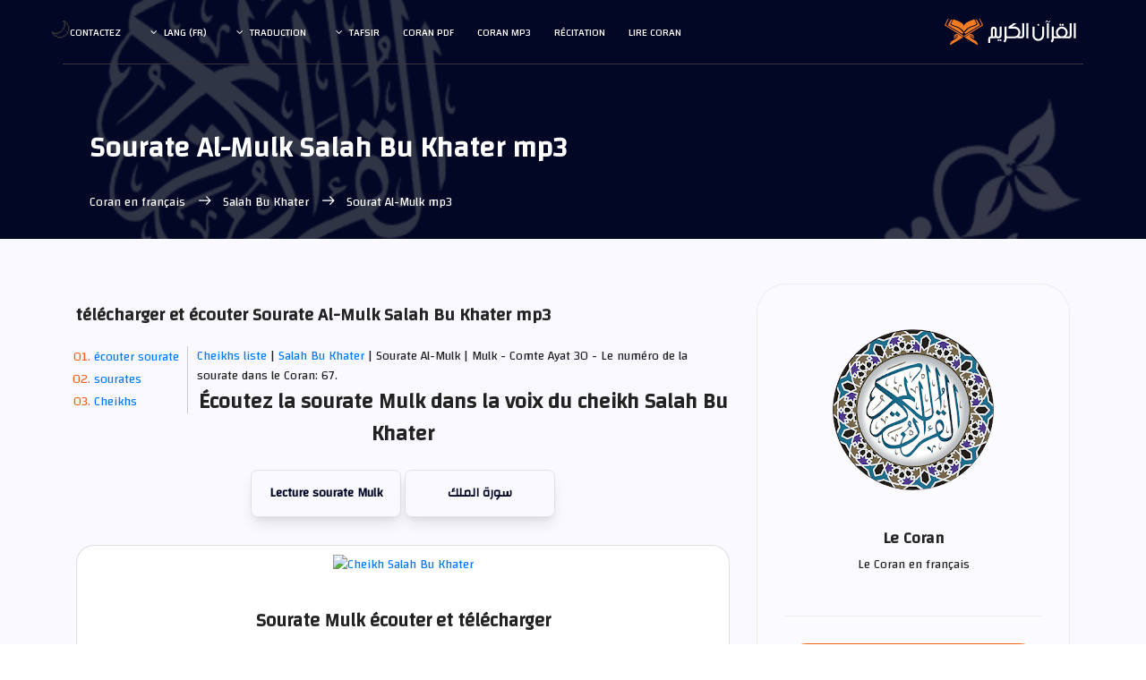

--- FILE ---
content_type: text/html; charset=UTF-8
request_url: https://surahquran.com/sheikh-56-sora-67-mp3-fr.html
body_size: 7802
content:
<!DOCTYPE html>
<html itemscope itemtype=https://schema.org/WebSite lang=fr class=no-js>
<head>
<meta name=viewport content="width=device-width, initial-scale=1, shrink-to-fit=no">
<link rel=icon href=https://surahquran.com/img/favicon.png type=image/png> <link rel=apple-touch-icon sizes=180x180 href=https://surahquran.com/img/icon/apple-touch-icon.png> <link rel=icon type=image/png sizes=32x32 href=https://surahquran.com/img/icon/32x32.png> <link rel=icon type=image/png sizes=16x16 href=https://surahquran.com/img/icon/16x16.png> <link rel=manifest href=https://surahquran.com/img/icon/manifest-fr.json> <meta name=viewport content="width=device-width, initial-scale=1.0"> <meta name=theme-color content=#218756>
<meta name=author content="quran & tafseer">
<meta charset=UTF-8>
<title>Sourate Al-Mulk Salah Bu Khater mp3</title>
<meta name=Description content="Sourate Al-Mulk | Cheikh Salah Bu Khater - صلاح بو خاطر (téléchargez et écoutez Sourat Mulk mp3 dans la voix de Salah Bu Khater en audio haute qualité)." />
<meta name=Keywords content="Salah Bu Khater,Al-Mulk,Sourate Al-Mulk mp3,Sourate Al-Mulk Salah Bu Khater,Sourate Mulk Salah Bu Khater mp3,Salah Bu Khater Sourate Mulk ,Sourate Mulk Télécharger mp3 , Salah Bu Khater Sourate Mulk Télécharger,Al-Mulk Salah Bu Khater,Salah Bu Khater Al-Mulk" />
<link rel=stylesheet href=https://surahquran.com/templates/lite1/css/img.css type=text/css media=screen />
<link rel=stylesheet href=https://surahquran.com/css/bootstrap.css>
<link rel=stylesheet href=https://surahquran.com/css/main.css>
<link rel="canonical" href="https://surahquran.com/sheikh-56-sora-67-mp3-fr.html"/>
<script async src="https://pagead2.googlesyndication.com/pagead/js/adsbygoogle.js?client=ca-pub-9854153653609744" crossorigin="anonymous"></script></head>
<body style=text-align:left>
<header id=header id=home itemscope itemtype=https://schema.org/WPHeader>
<div class="container main-menu">
<div class="row align-items-center justify-content-between d-flex">
<div id=logo>
<a href=https://surahquran.com/quran-french.html><img src=https://surahquran.com/img/logo2.svg alt="Coran en français" title="Coran en français" /></a>
</div>
<nav id=nav-menu-container itemscope itemtype=https://www.schema.org/SiteNavigationElement>
<ul class=nav-menu style=text-align:right>
<li><a href=https://surahquran.com/quran-french.html>Lire Coran</a></li>
<li><a href=https://surahquran.com/quran-khashie-fr.php>Récitation</a></li>
<li><a href=https://surahquran.com/quran-mp3-french.html>Coran mp3</a></li><li><a href=https://surahquran.com/English/quran-pdf.html>Coran pdf</a></li>
<li class=menu-has-children><a href=#>tafsir</a><ul><li><a href=https://surahquran.com/tafsir-ibn-kathir/altafsir.html>تفسير ابن كثير</a></li><li><a href=https://surahquran.com/page/altafsir.html>التفسيرالميسر</a></li><li><a href=https://surahquran.com/page/altafsir.html>تفسير الجلالين</a></li><li><a href=https://surahquran.com/tafsir-tabari/altafsir.html>تفسير الطبري</a></li><li><a href=https://surahquran.com/tafsir-alqurtubi/altafsir.html>تفسير القرطبي</a></li><li><a href=https://surahquran.com/tafsir-mokhtasar/altafsir.html>المختصر في التفسير</a></li><li><a href=https://surahquran.com/tafsir-assadi/altafsir.html>تفسير السعدي</a></li><li><a href=https://surahquran.com/tafsir-shawkani/altafsir.html>تفسير الشوكاني</a></li><li><a href=https://surahquran.com/tafsir-shanqiti/altafsir.html>تفسير الشنقيطي</a></li><li><a href=https://surahquran.com/quran-expressed/altafsir.html>إعراب القرآن الكريم</a></li></ul></li> <li class=menu-has-children><a href=https://surahquran.com/Surah-translation/Translating-meanings-Quran-fr.html>Traduction</a><ul><li><a href=https://surahquran.com/translation/andonesy/Meanings.html>andonesy</a></li><li><a href=https://surahquran.com/translation/English/Meanings.html>English</a></li><li><a href=https://surahquran.com/translation/frinsh/Meanings.html>frinsh</a></li><li><a href=https://surahquran.com/translation/German/Meanings.html>German</a></li><li><a href=https://surahquran.com/translation/hausa/Meanings.html>hausa</a></li><li><a href=https://surahquran.com/translation/Spanish/Meanings.html>Spanish</a></li></ul></li>
<li class=menu-has-children><a href=#>lang (fr)</a><ul><li><a href=https://surahquran.com/sheikh-56-sora-67-mp3.html>العربية</a></li><li><a href=https://surahquran.com/sheikh-56-sora-67-mp3-en.html>English</a></li><li><a href=https://surahquran.com/sheikh-56-sora-67-mp3-tr.html>türkçe</a></li><li><a href=https://surahquran.com/sheikh-56-sora-67-mp3-fr.html>français</a></li><li><a href=https://surahquran.com/sheikh-56-sora-67-mp3-ru.html>русском</a></li><li><a href=https://surahquran.com/sheikh-56-sora-67-mp3-fa.html>فارسی</a></li></ul></li>
<li><a href=https://surahquran.com/contact.html>Contactez</a></li>
</ul>
</nav>
</div>
</div>
</header>
<section class="banner-area relative" id=home>
<div class="overlay overlay-bg"></div>
<div class=container>
<div class="row d-flex align-items-center justify-content-center">
<div class="about-content col-lg-12">
<h1 class=text-white>
Sourate Al-Mulk Salah Bu Khater mp3
</h1>
<p class="text-white link-nav"><a href=https://surahquran.com/quran-french.html>Coran en français </a> <span class="lnr lnr-arrow-left"></span><a href=sheikh-qari-french-56.html> Salah Bu Khater </a> <span class="lnr lnr-arrow-left"></span> Sourat Al-Mulk mp3</p>
</div>
</div>
</div>
</section>
<section class="post-content-area single-post-area" style=direction:ltr>
<div class=container>
<div class=row>
<div class="col-lg-8 posts-list">
<div class="single-post row">
<div class=col-lg-12>
<div class=feature-img><h2 style=font-size:20px class="mt-20 mb-20">télécharger et écouter Sourate Al-Mulk Salah Bu Khater mp3 </h2>
</div>
<ol class=ordered-en-list>
<li><span><a name=1 href=#mp3>écouter sourate </a></span></li>
<li><span><a name=4 href=#suars>sourates </a></span></li>
<li><span><a name=5 href=#page>Cheikhs</a></span></li>
</ol>
<span><span><a href=https://surahquran.com/quran-mp3-french.html>Cheikhs liste</a> | </span><a href=sheikh-qari-french-56.html> Salah Bu Khater </a> | Sourate Al-Mulk | Mulk - Comte Ayat 30 - Le numéro de la sourate dans le Coran: 67.
<br />
<div align=center>
<div style=text-align:center>
</form></div>
</div style=margin-top:5px;text-align:center>
<div align=center>
<div class=content>
<div align=center>
<a id=surah name=2><h3>Écoutez la sourate Mulk dans la voix du cheikh Salah Bu Khater</h3></a>
<br />
<a class=button href=https://surahquran.com/sorah-french-67.html>Lecture sourate Mulk </a>
<a class=button href=https://surahquran.com/67.html>سورة الملك</a>
<div class="card mt-3">
<p style=text-align:center><a href=https://surahquran.com/sheikh-qari-french-56.html><img alt="Cheikh Salah Bu Khater" style="max-width: 250px;margin-top: 10px;" src=https://s-media-cache-ak0.pinimg.com/564x/24/60/63/246063b8cd37a179fd261f0c40c57ef0.jpg /></a></p>
<h3 style=font-size:21px class="mt-20 mb-20"><a id=mp3 name=3>Sourate Mulk écouter et télécharger</a></h3>
<div class=card-body>
<audio controls autoplay>
<source rel="noreferrer nofollow" src=https://server8.mp3quran.net/bu_khtr/067.mp3 type=audio/mpeg>
Your browser does not support the audio element.
</audio>
</div>
<div id=wrap>
<a href=https://surahquran.com/mp3/Bukhatir/67.html title="Download Surah Al-Mulk with audio Salah Bu Khater" class=btn-slide2>
<span class=circle2><i class="fa fa-download"></i></span>
<span class=title2>télécharger</span>
<span class=title-hover2>الملك mp3</span>
</a>
<a href=https://surahquran.com/mp3/Bukhatir/116.html title="The Holy Quran is complete with voice Salah Bu Khater" class=btn-slide>
<span class=circle><i class="fa fa-rocket"></i></span>
<span class=title>coran complet</span>
<span class=title-hover>Salah Bu Khater</span>
</a>
</div>
<table>
<tr>
<td><b style=color:#009879>Cheikh</b></td>
<td><a href=sheikh-qari-french-56.html>Salah Bu Khater</a></td>
</tr>
<tr>
<td><b style=color:#009879>Pays</b></td>
<td>UAE</td>
</tr>
<tr>
<td><b style=color:#009879>Taper</b></td>
<td>Муратталь</td>
</tr>
<tr>
<td><b style=color:#009879>qualité sonore</b></td>
<td>Haut</td>
</tr>
<tr>
<td><b style=color:#009879>riwayat</b></td>
<td>Hafs from 'Aasim</td>
</tr>
<tr>
<td><b style=color:#009879>arabe</b></td>
<td><a href=https://surahquran.com/mp3/Bukhatir/>صلاح بو خاطر</a></td>
</tr>
</table>
</div>
<br />
</div>
</div>
<nav class="blog-pagination justify-content-center d-flex">
<ul class=pagination>
<li class=page-item><a href=sheikh-56-sora-66-mp3-fr.html class=page-link aria-label=Previous>
<span aria-hidden=true><span class="lnr lnr-chevron-right"></span> Previous</span>
</a></li>
<li class=page-item><a href=# class=page-link> Mulk </a></li>
<li class=page-item><a href=sheikh-56-sora-68-mp3-fr.html class=page-link aria-label=Next> Next
<span aria-hidden=true><span class="lnr lnr-chevron-left"></span>
</span></a></li>
</ul>
</nav>
<br />
<br />
<a id=suars name=3><h4 class=mb-20>Plus de sourates avec Salah Bu Khater:</h4></a>
<table>
<tr>
<td><a href=sheikh-56-sora-2-mp3-fr.html>Al-Baqarah</a></td>
<td><a href=sheikh-56-sora-3-mp3-fr.html>Al-Imran</a></td>
<td><a href=sheikh-56-sora-4-mp3-fr.html>An-Nisa</a></td>
</tr>
<tr>
<td><a href=sheikh-56-sora-5-mp3-fr.html>Al-Maidah</a></td>
<td><a href=sheikh-56-sora-12-mp3-fr.html>Yusuf</a></td>
<td><a href=sheikh-56-sora-14-mp3-fr.html>Ibrahim</a></td>
</tr>
<tr>
<td><a href=sheikh-56-sora-15-mp3-fr.html>Al-Hijr</a></td>
<td><a href=sheikh-56-sora-18-mp3-fr.html>Al-Kahf</a></td>
<td><a href=sheikh-56-sora-19-mp3-fr.html>Maryam</a></td>
</tr>
<tr>
<td><a href=sheikh-56-sora-22-mp3-fr.html>Al-Hajj</a></td>
<td><a href=sheikh-56-sora-28-mp3-fr.html>Al-Qasas</a></td>
<td><a href=sheikh-56-sora-29-mp3-fr.html>Al-Ankabut</a></td>
</tr>
<tr>
<td><a href=sheikh-56-sora-32-mp3-fr.html>As-Sajdah</a></td>
<td><a href=sheikh-56-sora-36-mp3-fr.html>Ya Sin</a></td>
<td><a href=sheikh-56-sora-44-mp3-fr.html>Ad-Dukhan</a></td>
</tr>
<tr>
<td><a href=sheikh-56-sora-48-mp3-fr.html>Al-Fath</a></td>
<td><a href=sheikh-56-sora-49-mp3-fr.html>Al-Hujurat</a></td>
<td><a href=sheikh-56-sora-50-mp3-fr.html>Qaf</a></td>
</tr>
<tr>
<td><a href=sheikh-56-sora-53-mp3-fr.html>An-Najm</a></td>
<td><a href=sheikh-56-sora-55-mp3-fr.html>Ar-Rahman</a></td>
<td><a href=sheikh-56-sora-56-mp3-fr.html>Al-Waqiah</a></td>
</tr>
<tr>
<td><a href=sheikh-56-sora-59-mp3-fr.html>Al-Hashr</a></td>
<td><a href=sheikh-56-sora-67-mp3-fr.html>Al-Mulk</a></td>
<td><a href=sheikh-56-sora-69-mp3-fr.html>Al-Haqqah</a></td>
</tr>
<tr>
<td><a href=sheikh-56-sora-84-mp3-fr.html>Al-Inshiqaq</a></td>
<td><a href=sheikh-56-sora-87-mp3-fr.html>Al-Ala</a></td>
<td><a href=sheikh-56-sora-88-mp3-fr.html>Al-Ghashiyah</a></td>
</tr>
</table>
<a id=page name=5><h4 class="mt-20 mb-20">Téléchargez la sourate Mulk avec la voix des récitants les plus célèbres:</h4></a>
<p style=text-align:center>Al-Mulk En choisissant un lecteur, écoutez et téléchargez Surat Al-Mulk en entier et en bonne qualité
<br>
<a href=sheikh-3-sora-67-mp3-fr.html class="genric-btn info circle"><img loading=lazy style=width:100% src=https://i.pinimg.com/564x/b1/9f/03/b19f03a9f2f09c46afbfd4f03727aee7.jpg title="сура Al-Mulk Ahmed El Agamy mp3  " alt="сура Al-Mulk Ahmed El Agamy " /></br>Ahmed El Agamy</a>
<a href=sheikh-22-sora-67-mp3-fr.html class="genric-btn info circle"><img loading=lazy style=width:100% src=https://i.pinimg.com/564x/3e/27/fa/3e27fa5bbbd4d19ee2f4b4975224913e.jpg title="сура Al-Mulk Bandar Balila mp3  " alt="сура Al-Mulk Bandar Balila " /></br>Bandar Balila</a>
<a href=sheikh-35-sora-67-mp3-fr.html class="genric-btn info circle"><img loading=lazy style=width:100% src=https://i.pinimg.com/564x/9b/26/36/9b2636f5bbf7ef72abdb817018e96a4d.jpg title="сура Al-Mulk Khalid Al Jalil mp3  " alt="сура Al-Mulk Khalid Al Jalil " /></br>Khalid Al Jalil</a>
<a href=sheikh-44-sora-67-mp3-fr.html class="genric-btn info circle"><img loading=lazy style=width:100% src=https://i.pinimg.com/564x/85/27/cf/8527cf694f379425e43b9a4fe54b6cfb.jpg title="сура Al-Mulk Saad Al Ghamdi mp3  " alt="сура Al-Mulk Saad Al Ghamdi " /></br>Saad Al Ghamdi</a>
<a href=sheikh-45-sora-67-mp3-fr.html class="genric-btn info circle"><img loading=lazy style=width:100% src=https://i.pinimg.com/564x/ad/79/67/ad79679d76062df7166c6e2f52d397d6.jpg title="сура Al-Mulk Saud Al Shuraim mp3  " alt="сура Al-Mulk Saud Al Shuraim " /></br>Saud Al Shuraim</a>
<a href=sheikh-56-sora-67-mp3-fr.html class="genric-btn info circle"><img loading=lazy style=width:100% src=https://s-media-cache-ak0.pinimg.com/564x/24/60/63/246063b8cd37a179fd261f0c40c57ef0.jpg title="сура Al-Mulk Salah Bukhatir mp3  " alt="сура Al-Mulk Salah Bukhatir " /></br>Salah Bukhatir</a>
<a href=sheikh-64-sora-67-mp3-fr.html class="genric-btn info circle"><img loading=lazy style=width:100% src=https://i.pinimg.com/564x/52/95/ae/5295ae7c08e4ebdc7eda3ddb5c6c0a19.jpg title="сура Al-Mulk Abdul Basit Abdul Samad mp3  " alt="сура Al-Mulk Abdul Basit Abdul Samad" /></br>Abdul Basit </a>
<a href=sheikh-168-sora-67-mp3-fr.html class="genric-btn info circle"><img loading=lazy style=width:100% src=https://i.pinimg.com/736x/d2/ae/66/d2ae6696d36633f5e6d907f3e0a5896f.jpg title="сура Al-Mulk Ammar Al-Mulla mp3  " alt="сура Al-Mulk Ammar Al-Mulla " /></br>Ammar Al-Mulla</a>
<a href=sheikh-78-sora-67-mp3-fr.html class="genric-btn info circle"><img loading=lazy style=width:100% src=https://i.pinimg.com/236x/f5/7b/a1/f57ba14ba4844cee88cdf7cfb2b06510.jpg title="сура Al-Mulk Abdullah Basfar mp3  " alt="сура Al-Mulk Abdullah Basfar " /></br>Abdullah Basfar</a>
<a href=sheikh-27-sora-67-mp3-fr.html class="genric-btn info circle"><img loading=lazy style=width:100% src=https://i.pinimg.com/564x/aa/4d/0b/aa4d0b16c5fbc41efcd692947a4d75ad.jpg title="сура Al-Mulk Abdullah Awwad Al Juhani mp3  " alt="сура Al-Mulk Abdullah Awwad Al Juhani " /></br>Abdullah Al Juhani</a>
<a href=sheikh-88-sora-67-mp3-fr.html class="genric-btn info circle"><img loading=lazy style=width:100% src=https://s-media-cache-ak0.pinimg.com/564x/96/3d/1e/963d1e668b2d18aeb0e46ae657b5affa.jpg title="сура Al-Mulk Ali Al Hudhaifi mp3  " alt="сура Al-Mulk Ali Al Hudhaifi " /></br>Ali Al Hudhaifi</a>
<a href=sheikh-95-sora-67-mp3-fr.html class="genric-btn info circle"><img loading=lazy style=width:100% src=https://s-media-cache-ak0.pinimg.com/564x/2b/28/ae/2b28aef3f9678b7cd89315d5ffceba2f.jpg title="сура Al-Mulk Fares Abbad mp3  " alt="сура Al-Mulk Fares Abbad " /></br>Fares Abbad</a>
<a href=sheikh-100-sora-67-mp3-fr.html class="genric-btn info circle"><img loading=lazy style=width:100% src=https://s-media-cache-ak0.pinimg.com/564x/ab/cc/99/abcc9949d0419ef1f0963a54aef06397.jpg title="сура Al-Mulk Maher Al Muaiqly mp3  " alt="сура Al-Mulk Maher Al Muaiqly " /></br>Maher Al Muaiqly</a>
<a href=sheikh-109-sora-67-mp3-fr.html class="genric-btn info circle"><img loading=lazy style=width:100% src=https://i.pinimg.com/564x/fe/69/9e/fe699e3970550240fb078ee720773db4.jpg title="сура Al-Mulk Muhammad Jibril mp3  " alt="сура Al-Mulk Muhammad Jibril " /></br>Muhammad Jibril</a>
<a href=sheikh-111-sora-67-mp3-fr.html class="genric-btn info circle"><img loading=lazy style=width:100% src=https://i.pinimg.com/564x/21/76/8d/21768d297bd3460f7339b7b755f53d03.jpg title="сура Al-Mulk Al Minshawi mp3  " alt="сура Al-Mulk Muhammad Siddiq Al Minshawi " /></br>Al Minshawi</a>
<a href=sheikh-121-sora-67-mp3-fr.html class="genric-btn info circle"><img loading=lazy style=width:100% src=https://i.pinimg.com/564x/3f/da/7e/3fda7ed5056347e700cac64d07e164c3.jpg title="сура Al-Mulk Mahmoud Khalil Al Hosary mp3  " alt="сура Al-Mulk Al Hosary " /></br>Al Hosary</a>
<a href=sheikh-127-sora-67-mp3-fr.html class="genric-btn info circle"><img loading=lazy style=width:100% src=https://i.pinimg.com/564x/0a/40/9e/0a409ef09a55700877c20d7195fe9126.jpg title="сура Al-Mulk Mishari Al-afasi mp3  " alt="сура Al-Mulk Al-afasi " /></br>Mishari Al-afasi</a>
<a href=sheikh-132-sora-67-mp3-fr.html class="genric-btn info circle"><img loading=lazy style=width:100% src=https://i.pinimg.com/564x/52/de/a5/52dea5b5ce9ea312315229b0bde677cd.jpg title="сура Al-Mulk Nasser Al Qatami mp3  " alt="сура Al-Mulk Nasser Al Qatami " /></br>Nasser Al Qatami</a>
<a href=sheikh-136-sora-67-mp3-fr.html class="genric-btn info circle"><img loading=lazy style=width:100% src=https://i.pinimg.com/564x/e9/9e/90/e99e9020d1d7cd27beaaed7010086d4a.jpg title="сура Al-Mulk Wadih Al Yamani mp3  " alt="сура Al-Mulk Wadih Al Yamani" /></br>Wadih Al Yamani</a>
<a href=sheikh-137-sora-67-mp3-fr.html class="genric-btn info circle"><img loading=lazy style=width:100% src=https://s-media-cache-ak0.pinimg.com/564x/32/3e/17/323e173f4833680898f51240bedd4973.jpg title="сура Al-Mulk Yasser Al Dosari mp3  " alt="сура Al-Mulk Yasser Al Dosari" /></br>Yasser Al Dosari</a>
<br>
</p>
<br />
<center>
Sunday, February  1, 2026 <br />
<p class="p5">Veuillez nous rappeler dans vos prières sincères</p>
</center>
</div>
</div>
</div>
</div>
<div class="col-lg-4 sidebar-widgets">
<div class="widget-wrap">
<div class="single-sidebar-widget user-info-widget">
<a href="https://surahquran.com"><img loading="lazy" src="https://surahquran.com/img/blog/quran.png" alt="Le Coran"></a>
<a href="https://surahquran.com/quran-french.html"><h4> Le Coran</h4></a>
<p>
Le Coran en français
</p>
</div>
<div class="single-sidebar-widget popular-post-widget">
<h4 class="popular-title">telecharger coran mp3</h4>
<div class="popular-post-list">
<div class="d-flex flex-row align-items-center">
<div class="aaa">
<a href="https://surahquran.com/sheikh-qari-french-44.html"><img loading="lazy" class="img-fluid" src="https://i.pinimg.com/564x/85/27/cf/8527cf694f379425e43b9a4fe54b6cfb.jpg" alt="Saad Al Ghamdi"></a>
</div>
<div class="details">
<a href="https://surahquran.com/sheikh-qari-french-44.html"><h6>Saad Al Ghamdi Le Coran mp3</h6></a>
<p>le Saint Coran</p>
</div>
</div>
<div class="d-flex flex-row align-items-center">
<div class="aaa">
<a href="https://surahquran.com/sheikh-qari-french-64.html"><img loading="lazy" class="img-fluid" src="https://i.pinimg.com/564x/52/95/ae/5295ae7c08e4ebdc7eda3ddb5c6c0a19.jpg" alt="Abdul Basit Abdul Samad"></a>
</div>
<div class="details">
<a href="https://surahquran.com/sheikh-qari-french-64.html"><h6> Abdul Basit Abdul Samad</h6></a>
<p>coran mp3</p>
</div>
</div>
<div class="d-flex flex-row align-items-center">
<div class="aaa">
<a href="https://surahquran.com/sheikh-qari-french-100.html"><img loading="lazy" class="img-fluid" src="https://s-media-cache-ak0.pinimg.com/564x/ab/cc/99/abcc9949d0419ef1f0963a54aef06397.jpg" alt="Maher Al Muaiqly"></a>
</div>
<div class="details">
<a href="https://surahquran.com/sheikh-qari-french-100.html"><h6>Le Coran Maher Al Muaiqly mp3</h6></a>
<p>coran mp3</p>
</div>
</div>
<div class="d-flex flex-row align-items-center">
<div class="aaa">
<a href="https://surahquran.com/quran-download-qari-fr-45.html"><img loading="lazy" class="img-fluid" src="https://i.pinimg.com/564x/91/a6/ca/91a6ca135ac8b91a581f509e44c1637c.jpg" alt="Omar Al Darweez"></a>
</div>
<div class="details">
<a href="https://surahquran.com/quran-download-qari-fr-45.html"><h6>Omar Al Darweez Télécharger</h6></a>
<p>coran mp3</p>
</div>
</div>
<div class="d-flex flex-row align-items-center">
<div class="aaa">
<a href="https://surahquran.com/quran-mp3-qari-fr-1.html"><img loading="lazy" class="img-fluid" src="https://i.pinimg.com/564x/8e/9d/be/8e9dbe0ed53280be5398167d1ccc8b7b.jpg" alt="Islam Sobhi"></a>
</div>
<div class="details">
<a href="https://surahquran.com/quran-mp3-qari-fr-1.html"><h6>Islam Sobhi ecouter coran mp3</h6></a>
<p>coran mp3</p>
</div>
</div>
<div class="d-flex flex-row align-items-center">
<div class="aaa">
<a href="https://surahquran.com/quran-mp3-qari-fr-16.html"><img loading="lazy" class="img-fluid" src="https://i.pinimg.com/564x/80/e6/43/80e643ef17bd49e9a53b560ee49f53f5.jpg" alt="Afif Taj"></a>
</div>
<div class="details">
<a href="https://surahquran.com/quran-mp3-qari-fr-16.html"><h6>Afif Taj ecouter Koran</h6></a>
<p>coran mp3</p>
</div>
</div>
<div class="d-flex flex-row align-items-center">
<div class="aaa">
<a href="https://surahquran.com/sheikh-qari-french-95.html"><img loading="lazy" class="img-fluid" src="https://s-media-cache-ak0.pinimg.com/564x/2b/28/ae/2b28aef3f9678b7cd89315d5ffceba2f.jpg" alt="Fares Abbad"></a>
</div>
<div class="details">
<a href="https://surahquran.com/sheikh-qari-french-95.html"><h6>Fares Abbad Coran mp3</h6></a>
<p>coran mp3</p>
</div>
</div>
<div class="d-flex flex-row align-items-center">
<div class="aaa">
<a href="https://surahquran.com/sheikh-qari-french-127.html"><img loading="lazy" class="img-fluid" src="https://i.pinimg.com/564x/0a/40/9e/0a409ef09a55700877c20d7195fe9126.jpg" alt="Mishary Rashid Alafasy"></a>
</div>
<div class="details">
<a href="https://surahquran.com/sheikh-qari-french-127.html"><h6>Mishary Rashid Alafasy mp3</h6></a>
<p>coran mp3</p>
</div>
</div>
<div class="d-flex flex-row align-items-center">
<div class="aaa">
<a href="https://surahquran.com/sheikh-qari-french-3.html"><img loading="lazy" class="img-fluid" src="https://i.pinimg.com/564x/b1/9f/03/b19f03a9f2f09c46afbfd4f03727aee7.jpg" alt="Ahmed Al Agamy"></a>
</div>
<div class="details">
<a href="https://surahquran.com/sheikh-qari-french-3.html"><h6>Cheikh Ahmed Al-Ajmi mp3</h6></a>
<p>coran mp3</p>
</div>
</div>
</div>
</div>
<div class="single-sidebar-widget post-category-widget">
<h4 class="category-title">Pages importantes</h4>
<ul class="cat-list">
<li>
<a href="https://surahquran.com/Surah-translation/meanings-fr-language-5-surah-67.html" class="d-flex justify-content-between">
<p>Sourate Al-Mulk en</p>
<p>phonétique</p>
</a>
</li>
<li>
<a href="https://surahquran.com/Surah-translation/meanings-fr-language-5-surah-18.html" class="d-flex justify-content-between">
<p> Sourate Al-Kahf en</p>
<p>phonétique</p>
</a>
</li>
<li>
<a href="https://surahquran.com/sheikh-44-sora-18-mp3-fr.html" class="d-flex justify-content-between">
<p>sourat al kahf mp3</p>
<p>el ghamidi</p>
</a>
</li>
<li>
<a href="https://surahquran.com/french-aya-55-sora-51.html" class="d-flex justify-content-between">
<p>le rappel profite au croyant</p>
<p>verset 55</p>
</a>
</li>
<li>
<a href="https://surahquran.com/french-aya-185-sora-3.html" class="d-flex justify-content-between">
<p>toute ame goutera a la mort</p>
<p>verset 185</p>
</a>
</li>
<li>
<a href="https://surahquran.com/translation/frinsh/531.html" class="d-flex justify-content-between">
<p>Surah Ar-Rahman</p>
<p>French translation</p>
</a>
</li>
<li>
<a href="https://surahquran.com/french-aya-46-sora-20.html" class="d-flex justify-content-between">
<p>sourate 20 verset 46</p>
<p>en arabe</p>
</a>
</li>
<li>
<a href="https://surahquran.com/french-aya-286-sora-2.html" class="d-flex justify-content-between">
<p>allah n'impose à aucune âme</p>
<p>une charge</p>
</a>
</li>
</ul>
</div>
<div class="single-sidebar-widget tag-cloud-widget">
<h4 class="tagcloud-title">Sourates à lire</h4>
<ul>
<li><a href="https://surahquran.com/sorah-french-2.html">Al-Baqarah</a></li>
<li><a href="https://surahquran.com/sorah-french-3.html">Al-Imran</a></li>
<li><a href="https://surahquran.com/sorah-french-4.html">An-Nisa</a></li>
<li><a href="https://surahquran.com/sorah-french-5.html">Al-Maidah</a></li>
<li><a href="https://surahquran.com/sorah-french-12.html">Yusuf</a></li>
<li><a href="https://surahquran.com/sorah-french-14.html">Ibrahim</a></li>
<li><a href="https://surahquran.com/sorah-french-15.html">Al-Hijr</a></li>
<li><a href="https://surahquran.com/sorah-french-18.html">Al-Kahf</a></li>
<li><a href="https://surahquran.com/sorah-french-19.html">Maryam</a></li>
<li><a href="https://surahquran.com/sorah-french-22.html">Al-Hajj</a></li>
<li><a href="https://surahquran.com/sorah-french-28.html">Al-Qasas</a></li>
<li><a href="https://surahquran.com/sorah-french-29.html">Al-Ankabut</a></li>
<li><a href="https://surahquran.com/sorah-french-32.html">As-Sajdah</a></li>
<li><a href="https://surahquran.com/sorah-french-36.html">sourate Ya Sin</a></li>
<li><a href="https://surahquran.com/sorah-french-44.html">Ad-Dukhan</a></li>
<li><a href="https://surahquran.com/sorah-french-48.html">Al-Fath</a></li>
<li><a href="https://surahquran.com/sorah-french-49.html">Al-Hujurat</a></li>
<li><a href="https://surahquran.com/sorah-french-50.html">sourate Qaf</a></li>
<li><a href="https://surahquran.com/sorah-french-53.html">An-Najm</a></li>
<li><a href="https://surahquran.com/sorah-french-55.html">Ar-Rahman</a></li>
<li><a href="https://surahquran.com/sorah-french-56.html">Al-Waqiah</a></li>
<li><a href="https://surahquran.com/sorah-french-59.html">Al-Hashr</a></li>
<li><a href="https://surahquran.com/sorah-french-67.html">Al-Mulk</a></li>
</ul>
</div>
</div>
</div>
</div>
</div>
</section>
<section class="cta-one-area relative section-gap">
<div class="container">
<div class="overlay overlay-bg"></div>
<div class="row justify-content-center">
<div class="wrap">
<div style="color:#fff!important;font-size:36px;font-weight:bold;position:relative">Merci pour votre soutien </div>
<p>
Le site Web de la sourate du Coran a été créé comme un geste humble dans le but de servir le Saint Coran et la Sunna du Prophète. Nous sommes heureux de votre soutien et nous apprécions votre souci de notre continuité. Nous demandons à Dieu Tout-Puissant de acceptez-nous et faites nos œuvres uniquement pour Lui.<BR></div>
</div>
</div>
</section>
<footer class="footer-area section-gap" style="direction:ltr" itemscope itemtype="https://schema.org/WPFooter">
<div class="container">
<div class="row">
<div class="col-lg-2 col-md-6 col-sm-6">
<div class="single-footer-widget">
<h4>Pages importantes</h4>
<ul>
<li><a href="https://surahquran.com/privacy.html">Privacy</a></li>
<li><a href="https://surahquran.com/terms.html">Terms</a></li>
<li><a href="https://surahquran.com/about.html">About us</a></li>
<li><a href="https://surahquran.com/contact.html">Contactez-nous</a></li>
</ul>
</div>
</div>
<div class="col-lg-2 col-md-6 col-sm-6">
<div class="single-footer-widget">
<h4>Rubriques du site</h4>
<ul>
<li><a href="https://surahquran.com/quran-search/">Quranic Research</a></li>
<li><a href="https://surahquran.com/fahras.html">The Holy Qur’an written</a></li>
<li><a href="https://surahquran.com/page/altafsir.html">Interpretation Koran</a></li>
<li><a href="https://surahquran.com/English/mp3.html">Le Coran mp3</a></li>
</ul>
</div>
</div>
<div class="col-lg-2 col-md-6 col-sm-6">
<div class="single-footer-widget">
<h4>Index du Coran</h4>
<ul>
<li><a href="https://surahquran.com/qura.html">récitants du Coran</a></li>
<li><a href="https://surahquran.com/quran-search/quran.html">Fahras Qur’an</a></li>
<li><a href="https://surahquran.com/quran-chapters-fr.html">Juz coran</a></li>
<li><a href="https://surahquran.com/pages.html">Quran pages</a></li>
</ul>
</div>
</div>
<div class="col-lg-2 col-md-6 col-sm-6">
<div class="single-footer-widget">
<h4>Liens d'intérêt</h4>
<ul>
<li><a href="https://surahquran.com/English/quran-pdf.html">Quran pdf</a></li>
<li><a href="https://surahquran.com/Surah-translation/Quran-language-fr-5.html">Coran en phonétique</a></li>
<li><a href="https://surahquran.com/Surah-translation/Quran-language-fr-6.html">Coran en Arabe</a></li>
<li><a href="https://surahquran.com/Hadiths.html">Hadiths</a></li></ul>
</ul>
</div>
</div>
<div class="col-lg-4 col-md-6 col-sm-6">
<div class="single-footer-widget">
<h4>À propos de notre site</h4>
<p>Le site Web Surat Qur'an est un site Web islamique basé sur le Coran et la Sunnah, offrant le Saint Coran écrit en plusieurs langues en plus de nombreuses interprétations et traductions de significations avec la possibilité d'écouter et de télécharger le Saint Coran 'an avec la voix des récitants les plus célèbres du monde islamique.</p></div>
</div>
</div>
<div class="footer-bottom row align-items-center justify-content-between">
<p class="footer-text m-0 col-lg-6 col-md-12">
Droits réservés à tout musulman &copy;2016 - <script>document.write(new Date().getFullYear());</script> <a href="https://surahquran.com" target="_blank">القرآن الكريم</a> | template <i class="fa fa-heart-o" aria-hidden="true"></i> by Colorlib</p>
</div>
</div>
</footer>
<link rel="stylesheet" href="https://surahquran.com/css/linearicons.css">
<link rel="stylesheet" href="https://surahquran.com/css/font-awesome.min.css">
<link rel="stylesheet" href="https://surahquran.com/page/fonts.css" type="text/css" charset="utf-8" />
<link href="https://fonts.googleapis.com/css?family=Changa" rel="stylesheet">
<script src="https://surahquran.com/js/vendor/jquery-3.3.1.min.js"></script>
<script src="https://surahquran.com/js/superfish.min.js"></script>
<script src="https://surahquran.com/js/jquery.magnific-popup.min.js"></script>
<script src="https://surahquran.com/js/owl.carousel.min.js"></script>
<script src=https://surahquran.com/js/main.js></script><script src=https://surahquran.com/service-worker.js></script>
<link rel="stylesheet" href="https://surahquran.com/templates/lite1/css/c-css.php" type="text/css" media="screen" />
<script type="text/javascript" charset="utf-8">/*<![CDATA[*/$(document).ready(function(){$("#reciter_ayates").change(function(){src=$(this).val();var a=$("#player");$("#mp3ppl").attr("src",src);a[0].pause();a[0].load();a[0].play()})});/*]]>*/</script>
<script type="text/javascript" charset="utf-8">/*<![CDATA[*/$(document).ready(function(){$("audio").mediaelementplayer({features:["playpause","progress","current","duration","volume"],audioVolume:"horizontal",audioWidth:400,audioHeight:45});$("#reciter_ayates").on("change",function(a){player.pause();player.setSrc($(this).val());player.play();src=$(this).val()})});/*]]>*/</script>
<script type="text/javascript" charset="utf-8">/*<![CDATA[*/$(document).ready(function(){$(".sura_sel").change(function(){var b=$(this).val();var a="id="+b;$.ajax({type:"POST",url:"ajax_aya.php",data:a,cache:false,success:function(c){$(".aya_sel").html(c)}})})});/*]]>*/</script>
<script type="text/javascript" charset="utf-8">/*<![CDATA[*/$(document).ready(function(){$("legend").click(function(){$(this).children("b").toggleClass("collapsed");$(this).nextAll("div.content").slideToggle(500)});$("fieldset.topleft1 legend").children("b").addClass("collapsed");$("fieldset.topleft1 legend").nextAll("div.content").hide();$("fieldset.topleft2 legend").children("b").addClass("collapsed");$("fieldset.topleft2 legend").nextAll("div.content").hide()});/*]]>*/</script>
<script type="text/javascript">/*<![CDATA[*/var _gaq=_gaq||[];_gaq.push(["_setAccount","UA-138296882-1"]);_gaq.push(["_trackPageview"]);(function(){var b=document.createElement("script");b.type="text/javascript";b.async=true;b.src=("https:"==document.location.protocol?"https://ssl":"http://www")+".google-analytics.com/ga.js";var a=document.getElementsByTagName("script")[0];a.parentNode.insertBefore(b,a)})();;/*]]>*/</script>
<script async='async' data-cfasync='false' defer='defer' type='text/javascript'>/*<![CDATA[*/const hasSupport=&#39;loading&#39;in HTMLImageElement.prototype;document.documentElement.className=hasSupport?&#39;pass&#39;:&#39;fail&#39;;document.querySelector(&#39;span&#39;).textContent=hasSupport;/*]]>*/</script>
<script defer src="https://static.cloudflareinsights.com/beacon.min.js/vcd15cbe7772f49c399c6a5babf22c1241717689176015" integrity="sha512-ZpsOmlRQV6y907TI0dKBHq9Md29nnaEIPlkf84rnaERnq6zvWvPUqr2ft8M1aS28oN72PdrCzSjY4U6VaAw1EQ==" data-cf-beacon='{"version":"2024.11.0","token":"d217043922c544b383daade379521857","r":1,"server_timing":{"name":{"cfCacheStatus":true,"cfEdge":true,"cfExtPri":true,"cfL4":true,"cfOrigin":true,"cfSpeedBrain":true},"location_startswith":null}}' crossorigin="anonymous"></script>
<script>(function(){function c(){var b=a.contentDocument||a.contentWindow.document;if(b){var d=b.createElement('script');d.innerHTML="window.__CF$cv$params={r:'9c6f66d72f7f1dfc',t:'MTc2OTkyNzQ0Mw=='};var a=document.createElement('script');a.src='/cdn-cgi/challenge-platform/scripts/jsd/main.js';document.getElementsByTagName('head')[0].appendChild(a);";b.getElementsByTagName('head')[0].appendChild(d)}}if(document.body){var a=document.createElement('iframe');a.height=1;a.width=1;a.style.position='absolute';a.style.top=0;a.style.left=0;a.style.border='none';a.style.visibility='hidden';document.body.appendChild(a);if('loading'!==document.readyState)c();else if(window.addEventListener)document.addEventListener('DOMContentLoaded',c);else{var e=document.onreadystatechange||function(){};document.onreadystatechange=function(b){e(b);'loading'!==document.readyState&&(document.onreadystatechange=e,c())}}}})();</script></body>
</html>

--- FILE ---
content_type: text/html; charset=utf-8
request_url: https://www.google.com/recaptcha/api2/aframe
body_size: 268
content:
<!DOCTYPE HTML><html><head><meta http-equiv="content-type" content="text/html; charset=UTF-8"></head><body><script nonce="Fpj26TD0CyVq4lqk9ZUhbQ">/** Anti-fraud and anti-abuse applications only. See google.com/recaptcha */ try{var clients={'sodar':'https://pagead2.googlesyndication.com/pagead/sodar?'};window.addEventListener("message",function(a){try{if(a.source===window.parent){var b=JSON.parse(a.data);var c=clients[b['id']];if(c){var d=document.createElement('img');d.src=c+b['params']+'&rc='+(localStorage.getItem("rc::a")?sessionStorage.getItem("rc::b"):"");window.document.body.appendChild(d);sessionStorage.setItem("rc::e",parseInt(sessionStorage.getItem("rc::e")||0)+1);localStorage.setItem("rc::h",'1769927446140');}}}catch(b){}});window.parent.postMessage("_grecaptcha_ready", "*");}catch(b){}</script></body></html>

--- FILE ---
content_type: application/javascript; charset=UTF-8
request_url: https://surahquran.com/cdn-cgi/challenge-platform/h/b/scripts/jsd/d251aa49a8a3/main.js?
body_size: 8477
content:
window._cf_chl_opt={AKGCx8:'b'};~function(Z6,Bg,Ba,BE,BH,BA,Bc,Bi,Br,Z1){Z6=P,function(S,B,Zd,Z5,Z,l){for(Zd={S:669,B:526,Z:524,l:662,L:565,D:575,h:569,n:455,s:515,x:440},Z5=P,Z=S();!![];)try{if(l=-parseInt(Z5(Zd.S))/1+-parseInt(Z5(Zd.B))/2+parseInt(Z5(Zd.Z))/3*(parseInt(Z5(Zd.l))/4)+-parseInt(Z5(Zd.L))/5*(parseInt(Z5(Zd.D))/6)+parseInt(Z5(Zd.h))/7+-parseInt(Z5(Zd.n))/8*(parseInt(Z5(Zd.s))/9)+parseInt(Z5(Zd.x))/10,B===l)break;else Z.push(Z.shift())}catch(L){Z.push(Z.shift())}}(W,963835),Bg=this||self,Ba=Bg[Z6(667)],BE={},BE[Z6(537)]='o',BE[Z6(438)]='s',BE[Z6(510)]='u',BE[Z6(610)]='z',BE[Z6(557)]='n',BE[Z6(495)]='I',BE[Z6(648)]='b',BH=BE,Bg[Z6(589)]=function(S,B,Z,L,l1,l0,Zq,ZW,D,s,x,G,Q,z,O){if(l1={S:533,B:625,Z:469,l:507,L:627,D:469,h:470,n:493,s:447,x:470,G:545,Q:567,z:480,O:542,y:534,U:534,M:674,C:426,Y:616,k:635,j:521,e:658,J:522,b:588,d:635,K:492,T:623,I:517,g:608},l0={S:644,B:480,Z:655,l:564},Zq={S:464,B:488,Z:643,l:635},ZW=Z6,D={'fZGEQ':function(U,M){return U+M},'MpIzp':function(U,M){return U<M},'stgQd':function(U,M){return U|M},'NWLnR':function(U,M){return U-M},'shIYv':function(U,M){return U>M},'mbeWj':function(U,M){return M|U},'WmcPI':function(U,M){return M==U},'WcYFY':function(U,M){return M===U},'nMTWA':function(U,M){return M!==U},'rRNQB':ZW(l1.S),'hKnxm':function(U,M){return U+M},'RIgYh':function(y,U,M){return y(U,M)}},D[ZW(l1.B)](null,B)||void 0===B)return L;for(s=BN(B),S[ZW(l1.Z)][ZW(l1.l)]&&(s=s[ZW(l1.L)](S[ZW(l1.D)][ZW(l1.l)](B))),s=S[ZW(l1.h)][ZW(l1.n)]&&S[ZW(l1.s)]?S[ZW(l1.x)][ZW(l1.n)](new S[(ZW(l1.s))](s)):function(y,ZP,U){for(ZP=ZW,y[ZP(l0.S)](),U=0;U<y[ZP(l0.B)];y[U]===y[U+1]?y[ZP(l0.Z)](D[ZP(l0.l)](U,1),1):U+=1);return y}(s),x='nAsAaAb'.split('A'),x=x[ZW(l1.G)][ZW(l1.Q)](x),G=0;G<s[ZW(l1.z)];G++)if(Q=s[G],z=BX(S,B,Q),x(z)){if(D[ZW(l1.O)](D[ZW(l1.y)],D[ZW(l1.U)])){for(N=1,A=0;D[ZW(l1.M)](Z,h);F=D[ZW(l1.C)](o<<1,V),O==D[ZW(l1.Y)](z,1)?(W0=0,W1[ZW(l1.k)](W2(W3)),W4=0):W5++,W6=0,i++);for(W7=W8[ZW(l1.j)](0),W9=0;D[ZW(l1.e)](16,WW);WP=D[ZW(l1.J)](WS<<1.46,WB&1),D[ZW(l1.b)](WZ,Wl-1)?(WL=0,WD[ZW(l1.d)](Wh(Wn)),Ws=0):Wx++,WG>>=1,Ww++);}else O=z==='s'&&!S[ZW(l1.K)](B[Q]),ZW(l1.T)===D[ZW(l1.I)](Z,Q)?h(Z+Q,z):O||D[ZW(l1.g)](h,Z+Q,B[Q])}else h(Z+Q,z);return L;function h(y,U,Zw){Zw=ZW,Object[Zw(Zq.S)][Zw(Zq.B)][Zw(Zq.Z)](L,U)||(L[U]=[]),L[U][Zw(Zq.l)](y)}},BA=Z6(514)[Z6(646)](';'),Bc=BA[Z6(545)][Z6(567)](BA),Bg[Z6(563)]=function(B,Z,l4,ZS,l,L,D,h,n,s){for(l4={S:429,B:452,Z:480,l:429,L:480,D:443,h:635,n:580},ZS=Z6,l={},l[ZS(l4.S)]=function(G,Q){return G<Q},L=l,D=Object[ZS(l4.B)](Z),h=0;h<D[ZS(l4.Z)];h++)if(n=D[h],n==='f'&&(n='N'),B[n]){for(s=0;L[ZS(l4.l)](s,Z[D[h]][ZS(l4.L)]);-1===B[n][ZS(l4.D)](Z[D[h]][s])&&(Bc(Z[D[h]][s])||B[n][ZS(l4.h)]('o.'+Z[D[h]][s])),s++);}else B[n]=Z[D[h]][ZS(l4.n)](function(x){return'o.'+x})},Bi=function(lg,lI,lT,lK,ld,ZZ,B,Z,l,L){return lg={S:663,B:519,Z:553,l:660,L:593,D:475,h:573,n:671},lI={S:647,B:632,Z:649,l:646,L:477,D:516,h:647,n:574,s:420,x:582,G:635,Q:590,z:486,O:632,y:579,U:546,M:647,C:516,Y:531,k:562,j:632,e:494,J:647,b:647,d:523,K:424,T:632,I:626,g:425,a:456},lT={S:474,B:660,Z:614,l:480},lK={S:521},ld={S:600,B:480,Z:456,l:464,L:488,D:643,h:488,n:643,s:661,x:646,G:632,Q:464,z:488,O:521,y:635,U:629,M:460,C:647,Y:642,k:521,j:508,e:653,J:635,b:647,d:632,K:598,T:523,I:635,g:504,a:488,E:643,H:626,R:450,X:512,N:521,A:559,c:635,f:521,i:635,F:521,o:508,V:598,v:457,m:635,W0:647,W1:642,W2:501,W3:615,W4:499,W5:474,W6:578,W7:553,W8:609,W9:647,WW:548,Ww:635,WP:424},ZZ=Z6,B={'uYkOS':ZZ(lg.S),'rgstE':function(D,h){return D(h)},'wzEFL':function(D){return D()},'qxkXB':function(D,h){return D==h},'GnGNi':function(D,h){return D>h},'JqFlg':function(D,h){return h|D},'kfHJX':function(D,h){return D<h},'KBpze':function(D,h){return D>h},'hOPJK':function(D,h){return h==D},'fgGxM':function(D,h){return D<<h},'rkTXO':function(D,h){return D-h},'TBhTr':function(D,h){return h!==D},'CHOpq':function(D,h){return D===h},'Wrfoy':ZZ(lg.B),'BPCVP':function(D,h){return D-h},'JubeE':function(D,h){return D-h},'epCFs':function(D,h){return D<<h},'OaLwk':function(D,h){return D==h},'caMgj':function(D,h){return D-h},'gRUBn':function(D,h){return h!==D},'rIQsp':ZZ(lg.Z),'AuqOh':ZZ(lg.l),'dmHYA':ZZ(lg.L),'WweTz':function(D,h){return D*h},'bqDXu':function(D,h){return D<h},'gzMjg':function(D,h){return D*h},'yGcRa':function(D,h){return D==h},'ZivvQ':function(D,h){return D<h},'baDhZ':ZZ(lg.D),'RXWPJ':function(D,h){return D!=h},'PDqDU':function(D,h){return h==D},'RXUCH':function(D,h){return D&h},'XHaJB':function(D,h){return h*D},'RDjru':function(D,h){return D&h},'fJtHK':function(D,h){return D+h}},Z=String[ZZ(lg.h)],l={'h':function(D,lJ){return lJ={S:566,B:456},D==null?'':l.g(D,6,function(h,Zl){return Zl=P,Zl(lJ.S)[Zl(lJ.B)](h)})},'g':function(D,s,x,ZL,G,Q,z,O,y,U,M,C,Y,j,J,K,T,I,E,H){if(ZL=ZZ,B[ZL(ld.S)](null,D))return'';for(Q={},z={},O='',y=2,U=3,M=2,C=[],Y=0,j=0,J=0;J<D[ZL(ld.B)];J+=1)if(K=D[ZL(ld.Z)](J),Object[ZL(ld.l)][ZL(ld.L)][ZL(ld.D)](Q,K)||(Q[K]=U++,z[K]=!0),T=O+K,Object[ZL(ld.l)][ZL(ld.h)][ZL(ld.n)](Q,T))O=T;else for(I=ZL(ld.s)[ZL(ld.x)]('|'),E=0;!![];){switch(I[E++]){case'0':y--;continue;case'1':0==y&&(y=Math[ZL(ld.G)](2,M),M++);continue;case'2':if(Object[ZL(ld.Q)][ZL(ld.z)][ZL(ld.D)](z,O)){if(256>O[ZL(ld.O)](0)){for(G=0;G<M;Y<<=1,j==s-1?(j=0,C[ZL(ld.y)](x(Y)),Y=0):j++,G++);for(H=O[ZL(ld.O)](0),G=0;B[ZL(ld.U)](8,G);Y=B[ZL(ld.M)](Y<<1,1&H),s-1==j?(j=0,C[ZL(ld.y)](B[ZL(ld.C)](x,Y)),Y=0):j++,H>>=1,G++);}else{for(H=1,G=0;B[ZL(ld.Y)](G,M);Y=B[ZL(ld.M)](Y<<1.64,H),s-1==j?(j=0,C[ZL(ld.y)](B[ZL(ld.C)](x,Y)),Y=0):j++,H=0,G++);for(H=O[ZL(ld.k)](0),G=0;B[ZL(ld.j)](16,G);Y=B[ZL(ld.M)](Y<<1.75,H&1.71),B[ZL(ld.e)](j,s-1)?(j=0,C[ZL(ld.J)](B[ZL(ld.b)](x,Y)),Y=0):j++,H>>=1,G++);}y--,0==y&&(y=Math[ZL(ld.d)](2,M),M++),delete z[O]}else for(H=Q[O],G=0;G<M;Y=B[ZL(ld.M)](B[ZL(ld.K)](Y,1),H&1.13),j==B[ZL(ld.T)](s,1)?(j=0,C[ZL(ld.I)](x(Y)),Y=0):j++,H>>=1,G++);continue;case'3':Q[T]=U++;continue;case'4':O=String(K);continue}break}if(B[ZL(ld.g)]('',O)){if(Object[ZL(ld.Q)][ZL(ld.a)][ZL(ld.E)](z,O)){if(B[ZL(ld.H)](B[ZL(ld.R)],ZL(ld.X)))return'i';else{if(B[ZL(ld.j)](256,O[ZL(ld.N)](0))){for(G=0;G<M;Y<<=1,j==B[ZL(ld.A)](s,1)?(j=0,C[ZL(ld.c)](B[ZL(ld.b)](x,Y)),Y=0):j++,G++);for(H=O[ZL(ld.f)](0),G=0;8>G;Y=H&1|Y<<1,s-1==j?(j=0,C[ZL(ld.i)](x(Y)),Y=0):j++,H>>=1,G++);}else{for(H=1,G=0;G<M;Y=B[ZL(ld.M)](Y<<1,H),s-1==j?(j=0,C[ZL(ld.y)](x(Y)),Y=0):j++,H=0,G++);for(H=O[ZL(ld.F)](0),G=0;B[ZL(ld.o)](16,G);Y=H&1|Y<<1,B[ZL(ld.S)](j,s-1)?(j=0,C[ZL(ld.y)](x(Y)),Y=0):j++,H>>=1,G++);}y--,y==0&&(y=Math[ZL(ld.d)](2,M),M++),delete z[O]}}else for(H=Q[O],G=0;G<M;Y=B[ZL(ld.V)](Y,1)|H&1,j==B[ZL(ld.v)](s,1)?(j=0,C[ZL(ld.m)](B[ZL(ld.W0)](x,Y)),Y=0):j++,H>>=1,G++);y--,0==y&&M++}for(H=2,G=0;B[ZL(ld.W1)](G,M);Y=B[ZL(ld.W2)](Y,1)|H&1,B[ZL(ld.W3)](j,B[ZL(ld.W4)](s,1))?(j=0,C[ZL(ld.c)](x(Y)),Y=0):j++,H>>=1,G++);for(;;)if(Y<<=1,j==s-1){if(B[ZL(ld.W5)](B[ZL(ld.W6)],ZL(ld.W7)))typeof L===B[ZL(ld.W8)]&&B[ZL(ld.W9)](s,x),B[ZL(ld.WW)](y);else{C[ZL(ld.Ww)](x(Y));break}}else j++;return C[ZL(ld.WP)]('')},'j':function(D,ZD){return ZD=ZZ,B[ZD(lT.S)](ZD(lT.B),B[ZD(lT.Z)])?void 0:D==null?'':''==D?null:l.i(D[ZD(lT.l)],32768,function(n,Zh){return Zh=ZD,D[Zh(lK.S)](n)})},'i':function(D,s,x,Zn,G,Q,z,O,y,U,M,C,Y,j,J,K,H,T,I,E){for(Zn=ZZ,G=[],Q=4,z=4,O=3,y=[],C=B[Zn(lI.S)](x,0),Y=s,j=1,U=0;3>U;G[U]=U,U+=1);for(J=0,K=Math[Zn(lI.B)](2,2),M=1;M!=K;)for(T=B[Zn(lI.Z)][Zn(lI.l)]('|'),I=0;!![];){switch(T[I++]){case'0':J|=B[Zn(lI.L)](B[Zn(lI.D)](0,E)?1:0,M);continue;case'1':Y>>=1;continue;case'2':0==Y&&(Y=s,C=B[Zn(lI.h)](x,j++));continue;case'3':M<<=1;continue;case'4':E=Y&C;continue}break}switch(J){case 0:for(J=0,K=Math[Zn(lI.B)](2,8),M=1;K!=M;E=Y&C,Y>>=1,0==Y&&(Y=s,C=x(j++)),J|=B[Zn(lI.n)](0<E?1:0,M),M<<=1);H=Z(J);break;case 1:for(J=0,K=Math[Zn(lI.B)](2,16),M=1;M!=K;E=C&Y,Y>>=1,B[Zn(lI.s)](0,Y)&&(Y=s,C=B[Zn(lI.S)](x,j++)),J|=(B[Zn(lI.x)](0,E)?1:0)*M,M<<=1);H=Z(J);break;case 2:return''}for(U=G[3]=H,y[Zn(lI.G)](H);;)if(B[Zn(lI.Q)]===Zn(lI.z))return;else{if(j>D)return'';for(J=0,K=Math[Zn(lI.O)](2,O),M=1;B[Zn(lI.y)](M,K);E=C&Y,Y>>=1,B[Zn(lI.U)](0,Y)&&(Y=s,C=B[Zn(lI.M)](x,j++)),J|=(B[Zn(lI.C)](0,E)?1:0)*M,M<<=1);switch(H=J){case 0:for(J=0,K=Math[Zn(lI.O)](2,8),M=1;K!=M;E=B[Zn(lI.Y)](C,Y),Y>>=1,B[Zn(lI.U)](0,Y)&&(Y=s,C=x(j++)),J|=B[Zn(lI.k)](0<E?1:0,M),M<<=1);G[z++]=Z(J),H=z-1,Q--;break;case 1:for(J=0,K=Math[Zn(lI.j)](2,16),M=1;K!=M;E=B[Zn(lI.e)](C,Y),Y>>=1,0==Y&&(Y=s,C=B[Zn(lI.J)](x,j++)),J|=(B[Zn(lI.x)](0,E)?1:0)*M,M<<=1);G[z++]=B[Zn(lI.b)](Z,J),H=B[Zn(lI.d)](z,1),Q--;break;case 2:return y[Zn(lI.K)]('')}if(0==Q&&(Q=Math[Zn(lI.T)](2,O),O++),G[H])H=G[H];else if(B[Zn(lI.I)](H,z))H=B[Zn(lI.g)](U,U[Zn(lI.a)](0));else return null;y[Zn(lI.G)](H),G[z++]=U+H[Zn(lI.a)](0),Q--,U=H,Q==0&&(Q=Math[Zn(lI.T)](2,O),O++)}}},L={},L[ZZ(lg.n)]=l.h,L}(),Br=null,Z1=Z0(),Z3();function BX(S,B,Z,ZN,Z8,l,L,D){l=(ZN={S:537,B:619,Z:663,l:446,L:505,D:583,h:560,n:663,s:439,x:585,G:645,Q:439,z:470,O:448,y:446,U:454,M:541,C:520,Y:656},Z8=Z6,{'lRNvW':function(h,n){return n===h},'IkNhh':function(h,n){return n==h},'hQBmW':Z8(ZN.S),'ZWTTV':function(h,n){return n==h},'Vpfhx':Z8(ZN.B),'VYkIq':function(h,n){return h===n},'JVaxG':function(h,n){return n==h},'YWOGQ':Z8(ZN.Z),'pxckb':function(h,n,s){return h(n,s)}});try{L=B[Z]}catch(h){return'i'}if(null==L)return l[Z8(ZN.l)](void 0,L)?'u':'x';if(l[Z8(ZN.L)](l[Z8(ZN.D)],typeof L))try{if(l[Z8(ZN.h)](Z8(ZN.n),typeof L[Z8(ZN.s)]))return Z8(ZN.x)!==l[Z8(ZN.G)]?(L[Z8(ZN.s)](function(){}),'p'):(B[Z8(ZN.Q)](function(){}),'p')}catch(s){}return S[Z8(ZN.z)][Z8(ZN.O)](L)?'a':l[Z8(ZN.y)](L,S[Z8(ZN.z)])?'D':!0===L?'T':l[Z8(ZN.U)](!1,L)?'F':(D=typeof L,l[Z8(ZN.M)](l[Z8(ZN.C)],D)?l[Z8(ZN.Y)](BR,S,L)?'N':'f':BH[D]||'?')}function BF(S,lR,lH,Zs,B,Z){lR={S:672,B:543},lH={S:663,B:673,Z:672},Zs=Z6,B={'ubTLF':function(l,L){return l(L)},'JOPST':function(l){return l()}},Z=B[Zs(lR.S)](Bf),Bq(Z.r,function(l,Zx){Zx=Zs,typeof S===Zx(lH.S)&&B[Zx(lH.B)](S,l),B[Zx(lH.Z)](Bp)}),Z.e&&Z2(Zs(lR.B),Z.e)}function Bo(lN,ZG,S,B,Z){if(lN={S:441,B:422,Z:605,l:461,L:581,D:433,h:435,n:482,s:557,x:506,G:538},ZG=Z6,S={'YkmDu':function(l,L){return l(L)},'Wdyxe':ZG(lN.S),'CFlEK':ZG(lN.B),'yxsqR':ZG(lN.Z)},B=Bg[ZG(lN.l)],!B){if(ZG(lN.L)!==S[ZG(lN.D)])return null;else S[ZG(lN.h)](B,S[ZG(lN.n)])}if(Z=B.i,typeof Z!==ZG(lN.s)||Z<30){if(S[ZG(lN.x)]!==S[ZG(lN.x)])S[ZG(lN.h)](B,ZG(lN.G));else return null}return Z}function Z2(l,L,LZ,Zk,D,h,n,s,x,G,Q,z,O,y,U){if(LZ={S:441,B:552,Z:479,l:491,L:536,D:549,h:465,n:606,s:606,x:445,G:468,Q:597,z:462,O:641,y:498,U:591,M:646,C:513,Y:484,k:513,j:637,e:637,J:650,b:576,d:484,K:428,T:502,I:473,g:485,a:484,E:547,H:556,R:436,X:461,N:596,A:539,c:594,f:503,i:554,F:671,o:466,V:584,v:529,m:538,W0:638},Zk=Z6,D={'ryVaS':function(M,C){return M(C)},'gQahM':Zk(LZ.S),'mnqxE':function(M,C){return M+C},'NalqU':Zk(LZ.B),'EPqcO':function(M,C){return M+C},'rrCPk':Zk(LZ.Z),'tWwmY':Zk(LZ.l),'oNUzk':Zk(LZ.L)},!Bv(0)){if(D[Zk(LZ.D)]===Zk(LZ.h))D[Zk(LZ.n)]>=200&&h[Zk(LZ.s)]<300?D[Zk(LZ.x)](G,D[Zk(LZ.G)]):Q(D[Zk(LZ.Q)](Zk(LZ.z),z[Zk(LZ.n)]));else return![]}n=(h={},h[Zk(LZ.O)]=l,h[Zk(LZ.y)]=L,h);try{for(s=Zk(LZ.U)[Zk(LZ.M)]('|'),x=0;!![];){switch(s[x++]){case'0':Q=(G={},G[Zk(LZ.C)]=Bg[Zk(LZ.Y)][Zk(LZ.k)],G[Zk(LZ.j)]=Bg[Zk(LZ.Y)][Zk(LZ.e)],G[Zk(LZ.J)]=Bg[Zk(LZ.Y)][Zk(LZ.J)],G[Zk(LZ.b)]=Bg[Zk(LZ.d)][Zk(LZ.K)],G[Zk(LZ.T)]=Z1,G);continue;case'1':z=D[Zk(LZ.I)](Zk(LZ.g)+Bg[Zk(LZ.a)][Zk(LZ.E)],D[Zk(LZ.H)])+O.r+D[Zk(LZ.R)];continue;case'2':O=Bg[Zk(LZ.X)];continue;case'3':y={},y[Zk(LZ.N)]=n,y[Zk(LZ.A)]=Q,y[Zk(LZ.c)]=D[Zk(LZ.f)],U[Zk(LZ.i)](Bi[Zk(LZ.F)](y));continue;case'4':U[Zk(LZ.o)](Zk(LZ.V),z);continue;case'5':U=new Bg[(Zk(LZ.v))]();continue;case'6':U[Zk(LZ.m)]=2500;continue;case'7':U[Zk(LZ.W0)]=function(){};continue}break}}catch(C){}}function Bv(S,lo,Zz){return lo={S:612},Zz=Z6,Math[Zz(lo.S)]()<S}function Z4(l,L,LO,Zb,D,h,n,s){if(LO={S:558,B:441,Z:490,l:489,L:651,D:471,h:551,n:594,s:490,x:592,G:639,Q:476,z:640,O:489,y:599,U:476,M:640},Zb=Z6,D={},D[Zb(LO.S)]=Zb(LO.B),D[Zb(LO.Z)]=Zb(LO.l),D[Zb(LO.L)]=Zb(LO.D),h=D,!l[Zb(LO.h)])return;L===h[Zb(LO.S)]?(n={},n[Zb(LO.n)]=h[Zb(LO.s)],n[Zb(LO.x)]=l.r,n[Zb(LO.G)]=Zb(LO.B),Bg[Zb(LO.Q)][Zb(LO.z)](n,'*')):(s={},s[Zb(LO.n)]=Zb(LO.O),s[Zb(LO.x)]=l.r,s[Zb(LO.G)]=h[Zb(LO.L)],s[Zb(LO.y)]=L,Bg[Zb(LO.U)][Zb(LO.M)](s,'*'))}function Bq(S,B,L9,L8,L7,L6,Zy,Z,l,L,D){L9={S:538,B:430,Z:668,l:434,L:654,D:461,h:509,n:484,s:529,x:466,G:584,Q:587,z:485,O:547,y:421,U:551,M:538,C:638,Y:607,k:511,j:577,e:634,J:624,b:634,d:624,K:551,T:554,I:671,g:483},L8={S:500,B:489,Z:434,l:618,L:594,D:500,h:592,n:639,s:441,x:476,G:640,Q:670},L7={S:430,B:431,Z:570,l:606,L:449,D:441,h:472,n:668,s:665,x:462,G:644,Q:496,z:480,O:611,y:655},L6={S:419,B:423},Zy=Z6,Z={'npOaB':function(h,n){return h(n)},'xUYpQ':Zy(L9.S),'IcFGj':function(h,n){return h<n},'TEcrp':function(h,n){return h+n},'cSxNL':Zy(L9.B),'Lyozz':function(h,n){return h>=n},'zAMrJ':function(h,n){return h<n},'yncyn':Zy(L9.Z),'WcJAf':function(h,n){return h(n)},'uLDnt':Zy(L9.l),'TTLIA':function(h,n){return h+n},'wddCQ':Zy(L9.L),'ayTnh':function(h){return h()}},l=Bg[Zy(L9.D)],console[Zy(L9.h)](Bg[Zy(L9.n)]),L=new Bg[(Zy(L9.s))](),L[Zy(L9.x)](Zy(L9.G),Z[Zy(L9.Q)](Zy(L9.z),Bg[Zy(L9.n)][Zy(L9.O)])+Z[Zy(L9.y)]+l.r),l[Zy(L9.U)]&&(L[Zy(L9.M)]=5e3,L[Zy(L9.C)]=function(ZU){ZU=Zy,Z[ZU(L6.S)](B,Z[ZU(L6.B)])}),L[Zy(L9.Y)]=function(ZM,s){if(ZM=Zy,ZM(L7.S)!==Z[ZM(L7.B)])return;else if(Z[ZM(L7.Z)](L[ZM(L7.l)],200)&&Z[ZM(L7.L)](L[ZM(L7.l)],300))B(ZM(L7.D));else if(Z[ZM(L7.h)]===ZM(L7.n))Z[ZM(L7.s)](B,ZM(L7.x)+L[ZM(L7.l)]);else{for(h[ZM(L7.G)](),s=0;Z[ZM(L7.Q)](s,n[ZM(L7.z)]);s[s]===x[Z[ZM(L7.O)](s,1)]?G[ZM(L7.y)](s+1,1):s+=1);return Q}},L[Zy(L9.k)]=function(ZC,h,n,x){(ZC=Zy,h={},h[ZC(L8.S)]=ZC(L8.B),n=h,ZC(L8.Z)!==Z[ZC(L8.l)])?(x={},x[ZC(L8.L)]=n[ZC(L8.D)],x[ZC(L8.h)]=l.r,x[ZC(L8.n)]=ZC(L8.s),Z[ZC(L8.x)][ZC(L8.G)](x,'*')):B(ZC(L8.Q))},D={'t':Z[Zy(L9.j)](Bu),'lhr':Ba[Zy(L9.e)]&&Ba[Zy(L9.e)][Zy(L9.J)]?Ba[Zy(L9.b)][Zy(L9.d)]:'','api':l[Zy(L9.K)]?!![]:![],'c':BV(),'payload':S},L[Zy(L9.T)](Bi[Zy(L9.I)](JSON[Zy(L9.g)](D)))}function Bu(lp,ZO,S,B){return lp={S:461,B:571,Z:664},ZO=Z6,S={'jXRTz':function(Z,l){return Z(l)}},B=Bg[ZO(lp.S)],Math[ZO(lp.B)](+S[ZO(lp.Z)](atob,B.t))}function BN(S,ZA,Z9,B){for(ZA={S:627,B:452,Z:518},Z9=Z6,B=[];S!==null;B=B[Z9(ZA.S)](Object[Z9(ZA.B)](S)),S=Object[Z9(ZA.Z)](S));return B}function BV(){return Bo()!==null}function Z3(Lz,LQ,Lx,Zj,S,B,x,G,Q,z,O,Z,l,L){if(Lz={S:555,B:633,Z:604,l:461,L:458,D:487,h:487,n:451,s:532,x:478,G:478,Q:659,z:646,O:571,y:535,U:427,M:652,C:525,Y:525,k:636,j:613,e:613},LQ={S:532,B:427,Z:530,l:613},Lx={S:527,B:621,Z:463,l:550,L:617},Zj=Z6,S={'gzMTa':function(D,h){return h===D},'bHmpS':Zj(Lz.S),'HwNmV':function(D,h){return D(h)},'FrTIm':function(D){return D()},'OIKNH':Zj(Lz.B),'uQgXD':function(D,h){return D===h},'gQCmk':Zj(Lz.Z)},B=Bg[Zj(Lz.l)],!B)return S[Zj(Lz.L)](Zj(Lz.D),Zj(Lz.h))?void 0:l&&L[Zj(Lz.n)]?D[Zj(Lz.n)]():'';if(!S[Zj(Lz.s)](Bm)){if(S[Zj(Lz.x)]!==S[Zj(Lz.G)]){for(x=Zj(Lz.Q)[Zj(Lz.z)]('|'),G=0;!![];){switch(x[G++]){case'0':Q=3600;continue;case'1':if(z-O>Q)return![];continue;case'2':return!![];case'3':z=L[Zj(Lz.O)](D[Zj(Lz.y)]()/1e3);continue;case'4':O=l();continue}break}}else return}(Z=![],l=function(Ze,n){if(Ze=Zj,n={'xiTUy':function(s,x){return s(x)}},!Z){if(Z=!![],!Bm()){if(S[Ze(Lx.S)](Ze(Lx.B),S[Ze(Lx.Z)]))n[Ze(Lx.l)](Z,l);else return}S[Ze(Lx.L)](BF,function(x){Z4(B,x)})}},Ba[Zj(Lz.U)]!==Zj(Lz.B))?Zj(Lz.M)===Zj(Lz.M)?l():l=L[D]:Bg[Zj(Lz.C)]?Ba[Zj(Lz.Y)](Zj(Lz.k),l):(L=Ba[Zj(Lz.j)]||function(){},Ba[Zj(Lz.e)]=function(ZJ){ZJ=Zj,S[ZJ(LQ.S)](L),Ba[ZJ(LQ.B)]!==S[ZJ(LQ.Z)]&&(Ba[ZJ(LQ.l)]=L,l())})}function Bm(lu,Zt,B,Z,l,L,D){return lu={S:459,B:571,Z:535},Zt=Z6,B={},B[Zt(lu.S)]=function(h,n){return h>n},Z=B,l=3600,L=Bu(),D=Math[Zt(lu.B)](Date[Zt(lu.Z)]()/1e3),Z[Zt(lu.S)](D-L,l)?![]:!![]}function W(Lt){return Lt='JubeE,uQgXD,RDgZZ,JqFlg,__CF$cv$params,http-code:,bHmpS,prototype,WvfRD,open,YnRid,gQahM,Object,Array,error,yncyn,EPqcO,gRUBn,TwfoX,parent,WweTz,gQCmk,/b/ov1/0.34011962063251766:1769923451:XMhHE4B4sqYC-z5MnoxA2XhAYgD91HOFAck-vHG6KWs/,length,contentWindow,Wdyxe,stringify,_cf_chl_opt,/cdn-cgi/challenge-platform/h/,xkfQb,AXWDW,hasOwnProperty,cloudflare-invisible,FoZHl,/invisible/jsd,isNaN,from,RDjru,bigint,IcFGj,display: none,TYlZ6,caMgj,eJQwa,epCFs,JBxy9,oNUzk,TBhTr,IkNhh,yxsqR,getOwnPropertyNames,KBpze,log,undefined,onerror,xnFfF,CnwA5,_cf_chl_opt;JJgc4;PJAn2;kJOnV9;IWJi4;OHeaY1;DqMg0;FKmRv9;LpvFx1;cAdz2;PqBHf2;nFZCC5;ddwW5;pRIb1;rxvNi8;RrrrA2;erHi9,9oibpcR,bqDXu,hKnxm,getPrototypeOf,qCPKK,YWOGQ,charCodeAt,mbeWj,rkTXO,11727JOcYdX,addEventListener,483958bCfzqU,gzMTa,navigator,XMLHttpRequest,OIKNH,RXUCH,FrTIm,waDem,rRNQB,now,jsd,object,timeout,chctx,body,JVaxG,nMTWA,error on cf_chl_props,[native code],includes,PDqDU,AKGCx8,wzEFL,NalqU,xiTUy,api,FKYOb,QfnCl,send,lTzJM,rrCPk,number,hvhIf,BPCVP,ZWTTV,JWxuL,XHaJB,rxvNi8,fZGEQ,504370zbOVQU,sP2aF0vnh5GpHr1LtxkocuXYi9JKw-I3gqR$+DQWZM4eCSOUNTy7lBV8fdb6zAEjm,bind,contentDocument,9409267iadvQX,Lyozz,floor,iframe,fromCharCode,gzMjg,54pBMSuq,pkLOA2,ayTnh,rIQsp,RXWPJ,map,QWzSN,ZivvQ,hQBmW,POST,VLzCN,removeChild,TTLIA,WmcPI,pRIb1,baDhZ,2|1|5|4|6|7|0|3,sid,4|1|2|0|3,source,toString,errorInfoObject,mnqxE,fgGxM,detail,qxkXB,clientInformation,appendChild,HbeAd,EcqMu,cufka,status,onload,RIgYh,uYkOS,symbol,TEcrp,random,onreadystatechange,AuqOh,OaLwk,NWLnR,HwNmV,uLDnt,OJUdq,pqBEm,PIJJC,QIytp,d.cookie,href,WcYFY,CHOpq,concat,Function,GnGNi,xBCcU,DnsIs,pow,loading,location,push,DOMContentLoaded,SSTpq3,ontimeout,event,postMessage,AdeF3,kfHJX,call,sort,Vpfhx,split,rgstE,boolean,dmHYA,LRmiB4,FTynX,WplAb,hOPJK,/jsd/oneshot/d251aa49a8a3/0.34011962063251766:1769923451:XMhHE4B4sqYC-z5MnoxA2XhAYgD91HOFAck-vHG6KWs/,splice,pxckb,eFCqD,shIYv,0|4|3|1|2,ubhcB,2|0|1|3|4,616GnuYjf,function,jXRTz,WcJAf,tabIndex,document,vdTps,1307845AWguLM,xhr-error,UNMeVydJus,JOPST,ubTLF,MpIzp,npOaB,yGcRa,wddCQ,jTcVW,xUYpQ,join,fJtHK,stgQd,readyState,aUjz8,vXOyM,MfqQE,cSxNL,VdhVj,CFlEK,BlgVo,YkmDu,tWwmY,9|7|4|5|10|6|3|2|8|0|1,string,catch,24173890leMxIU,success,createElement,indexOf,cCDYk,ryVaS,lRNvW,Set,isArray,zAMrJ,Wrfoy,randomUUID,keys,style,VYkIq,7536248fydVuc,charAt'.split(','),W=function(){return Lt},W()}function Bf(l6,ZB,Z,l,L,D,h,n,s,x){Z=(l6={S:437,B:601,Z:528,l:572,L:603,D:657,h:646,n:540,s:586,x:620,G:467,Q:666,z:540,O:602,y:453,U:497,M:432,C:568,Y:442,k:631,j:481,e:444,J:521},ZB=Z6,{'eFCqD':ZB(l6.S),'pqBEm':ZB(l6.B),'YnRid':ZB(l6.Z),'VdhVj':function(G,Q,z,O,y){return G(Q,z,O,y)},'DnsIs':ZB(l6.l),'cCDYk':ZB(l6.L)});try{for(l=Z[ZB(l6.D)][ZB(l6.h)]('|'),L=0;!![];){switch(l[L++]){case'0':Ba[ZB(l6.n)][ZB(l6.s)](n);continue;case'1':return D={},D.r=h,D.e=null,D;case'2':h=pRIb1(s,s[Z[ZB(l6.x)]]||s[Z[ZB(l6.G)]],'n.',h);continue;case'3':h=pRIb1(s,s,'',h);continue;case'4':n[ZB(l6.Q)]='-1';continue;case'5':Ba[ZB(l6.z)][ZB(l6.O)](n);continue;case'6':h={};continue;case'7':n[ZB(l6.y)]=ZB(l6.U);continue;case'8':h=Z[ZB(l6.M)](pRIb1,s,n[ZB(l6.C)],'d.',h);continue;case'9':n=Ba[ZB(l6.Y)](Z[ZB(l6.k)]);continue;case'10':s=n[ZB(l6.j)];continue}break}}catch(G){return ZB(l6.L)!==Z[ZB(l6.e)]?Z[ZB(l6.J)](l):(x={},x.r={},x.e=G,x)}}function BR(S,B,ZK,Z7){return ZK={S:628,B:464,Z:595,l:643,L:443,D:544},Z7=Z6,B instanceof S[Z7(ZK.S)]&&0<S[Z7(ZK.S)][Z7(ZK.B)][Z7(ZK.Z)][Z7(ZK.l)](B)[Z7(ZK.L)](Z7(ZK.D))}function P(w,S,B,Z){return w=w-419,B=W(),Z=B[w],Z}function Bp(lF,ZQ,S,B){if(lF={S:622,B:561,Z:630},ZQ=Z6,S={'QIytp':function(Z){return Z()},'JWxuL':function(Z,l){return Z(l)},'xBCcU':function(Z,l){return l*Z}},B=S[ZQ(lF.S)](Bo),B===null)return;Br=(Br&&S[ZQ(lF.B)](clearTimeout,Br),setTimeout(function(){BF()},S[ZQ(lF.Z)](B,1e3)))}function Z0(LW,ZY){return LW={S:451},ZY=Z6,crypto&&crypto[ZY(LW.S)]?crypto[ZY(LW.S)]():''}}()